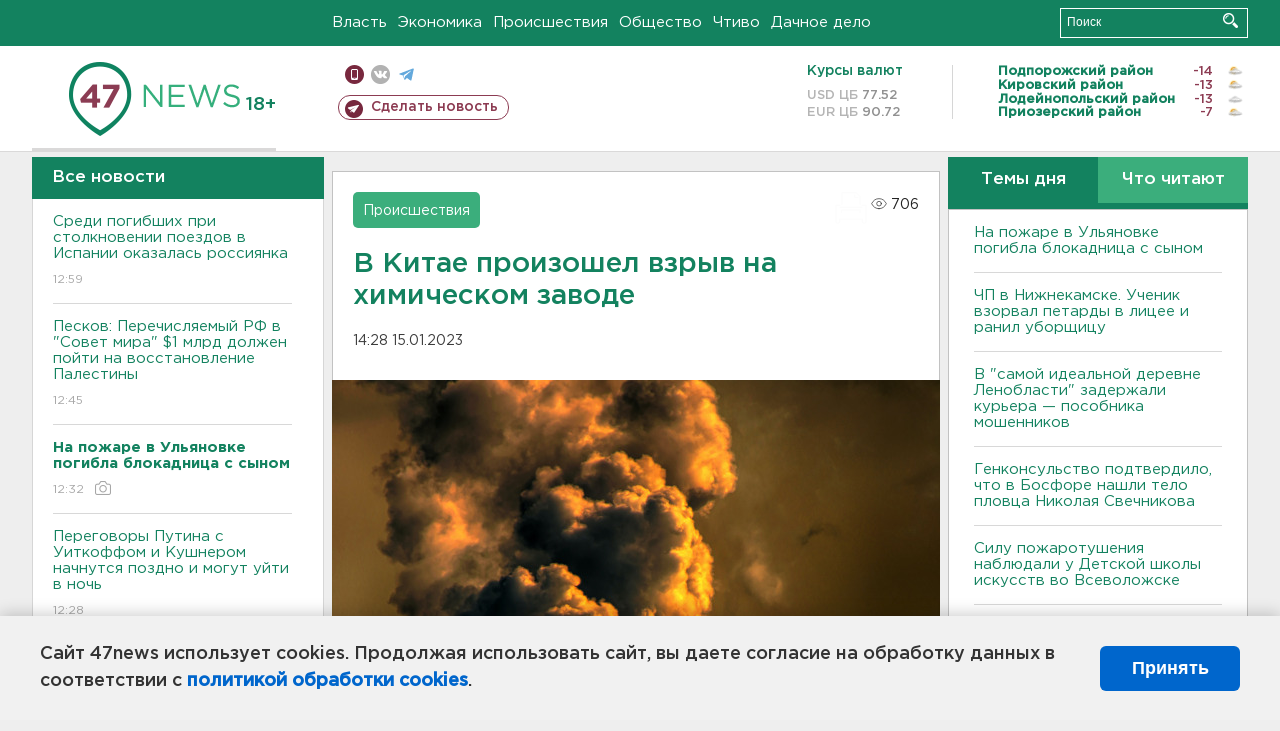

--- FILE ---
content_type: text/html; charset=UTF-8
request_url: https://47news.ru/who/collect/
body_size: 224
content:
{"status":"install","message":"","id":"224874","unique":0,"recordVisitInMemoryCache":true,"updateArticleStats":true,"nviews":706,"nviews_day":390,"nviews_today":286,"recordVisitUnique":true}